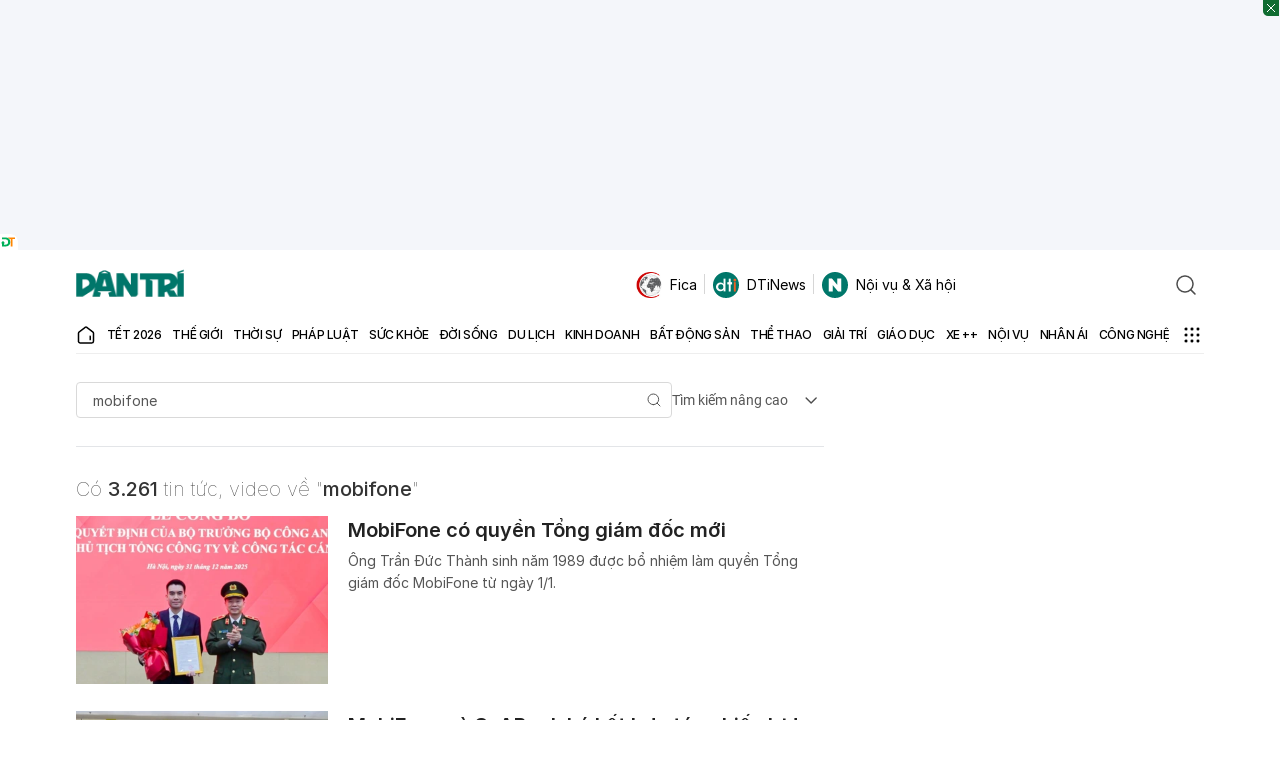

--- FILE ---
content_type: text/html; charset=utf-8
request_url: https://www.google.com/recaptcha/api2/aframe
body_size: 267
content:
<!DOCTYPE HTML><html><head><meta http-equiv="content-type" content="text/html; charset=UTF-8"></head><body><script nonce="M3_w7KugNwwubllAmo3NLQ">/** Anti-fraud and anti-abuse applications only. See google.com/recaptcha */ try{var clients={'sodar':'https://pagead2.googlesyndication.com/pagead/sodar?'};window.addEventListener("message",function(a){try{if(a.source===window.parent){var b=JSON.parse(a.data);var c=clients[b['id']];if(c){var d=document.createElement('img');d.src=c+b['params']+'&rc='+(localStorage.getItem("rc::a")?sessionStorage.getItem("rc::b"):"");window.document.body.appendChild(d);sessionStorage.setItem("rc::e",parseInt(sessionStorage.getItem("rc::e")||0)+1);localStorage.setItem("rc::h",'1769755724080');}}}catch(b){}});window.parent.postMessage("_grecaptcha_ready", "*");}catch(b){}</script></body></html>

--- FILE ---
content_type: application/javascript; charset=utf-8
request_url: https://fundingchoicesmessages.google.com/f/AGSKWxVuYS2S-mMefxPbC56YQ6gBf4A7CWinqFLYsQfQL0fH47E7FnI6sESyKdn9LlAPj59y5WET8ePZGDQ3h90i1ktcj9b9u04oopNxzK_2hkqPGrI3UFZcorwlWa9e_-ULvhpw8LSv8c8Lns8FDSnmDfZyJFtiEsEe9DAUJtpdM9jy_6y7r6WXAT48s8UF/_/rotation/banner/common/ads?/adgear2-/eht.js?site_/ad-minister.
body_size: -1284
content:
window['053be435-d196-4d6a-8ca9-3193999ddb2b'] = true;

--- FILE ---
content_type: image/svg+xml
request_url: https://cdnweb.dantri.com.vn/dist/42ca0795ae3f2df9651b.svg
body_size: 18
content:
<svg width="16" height="16" viewBox="0 0 16 16" fill="none" xmlns="http://www.w3.org/2000/svg">
<path d="M4 6L8 10L12 6" stroke="#666666" stroke-width="2" stroke-linecap="round" stroke-linejoin="round"/>
</svg>
